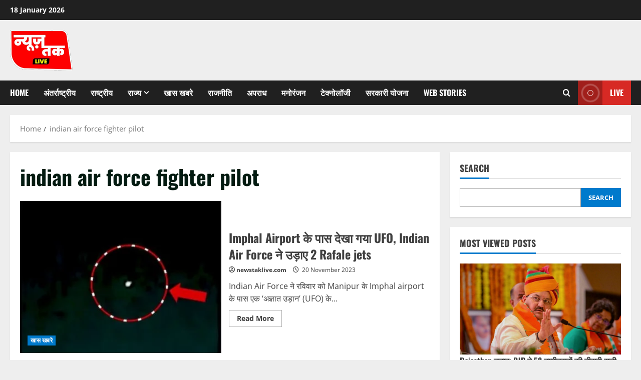

--- FILE ---
content_type: text/html; charset=utf-8
request_url: https://www.google.com/recaptcha/api2/aframe
body_size: 267
content:
<!DOCTYPE HTML><html><head><meta http-equiv="content-type" content="text/html; charset=UTF-8"></head><body><script nonce="3nXs_-8sRvZQHuN9g8g33A">/** Anti-fraud and anti-abuse applications only. See google.com/recaptcha */ try{var clients={'sodar':'https://pagead2.googlesyndication.com/pagead/sodar?'};window.addEventListener("message",function(a){try{if(a.source===window.parent){var b=JSON.parse(a.data);var c=clients[b['id']];if(c){var d=document.createElement('img');d.src=c+b['params']+'&rc='+(localStorage.getItem("rc::a")?sessionStorage.getItem("rc::b"):"");window.document.body.appendChild(d);sessionStorage.setItem("rc::e",parseInt(sessionStorage.getItem("rc::e")||0)+1);localStorage.setItem("rc::h",'1768715632162');}}}catch(b){}});window.parent.postMessage("_grecaptcha_ready", "*");}catch(b){}</script></body></html>

--- FILE ---
content_type: application/javascript
request_url: https://cdn.izooto.com/scripts/82df93ab95970dbcfe312d5bffa0c36dfe208d70.js?ver=3.7.19
body_size: 909
content:
(function(){try{window.izConfig={"defaultNotification":"","siteUrl":"https://newstaklive.com","repeatPromptDelay":0,"mobPromptFlow":1,"mobRepeatPromptDelay":0,"mobPromptOnScroll":0,"isSdkHttps":1,"locale":"en","mobPromptDelay":0,"sourceOrigin":"https://newstaklive.com","vapidPublicKey":"BOcCKMyROGQH1NzjUDKGusAoMfVsYfsVlI_ff3c3NvjuDMKZ7JsdlmO-BjabiKHMCQ9eKO7WGuVPMm86HQt3NFY","promptFlow":1,"promptDelay":0,"mobPromptDesign":{"btn2Txt":"Allow","btn1Txt":"Later","titleForeColor":"#000000","btn1ForeColor":"#ffffff","icon":"https://cdnimg.izooto.com/icons/7/bell-icon.png","btn2bgColor":"#ed4545","message":"We'd like to notify you about the latest updates.","btn2ForeColor":"#ffffff","messageForeColor":"#999999","bgColor":"#ffffff","btn1bgColor":"#ffffff","position":"","subMessage":"You can unsubscribe from notifications anytime."},"client":63387,"domainRoot":"","webServiceUrl":"","serviceWorkerName":"/service-worker.js","overlay":0,"mobOptInDesignType":2,"manifestName":"/manifest.json","optInCloseDelay":60,"optInDesign":"","promptOnScroll":0,"mobOptInCloseDelay":60,"promptDesign":{"btn2Txt":"Allow","btn1Txt":"Later","titleForeColor":"#000000","btn1ForeColor":"#ffffff","icon":"https://cdnimg.izooto.com/icons/7/bell-icon.png","btn2bgColor":"#ed4545","message":"We'd like to notify you about the latest updates.","btn2ForeColor":"#ffffff","messageForeColor":"#999999","bgColor":"#ffffff","btn1bgColor":"#ffffff","position":"","subMessage":"You can unsubscribe from notifications anytime."},"gdprPrompt":{"btn2Txt":"Agree","btn1Txt":"Not Now","type":1,"title":"In order to send relevant and personalized notifications to you, we would like to capture your location and website activity.","status":1},"customPixelLink":"","optInDesignType":2,"desktopAllowed":1,"webPushId":"","mobileAllowed":1};var container=document.body?document.body:document.head;if(""!==izConfig.customPixelLink){var _izAlt=document.createElement("script");_izAlt.id="izootoAlt",_izAlt.src=izConfig.customPixelLink,container.appendChild(_izAlt)}else{var _iz=document.createElement("script");_iz.id="izootoSdk",_iz.src="https://cdn.izooto.com/scripts/sdk/izooto.js",container.appendChild(_iz)}}catch(err){}})()